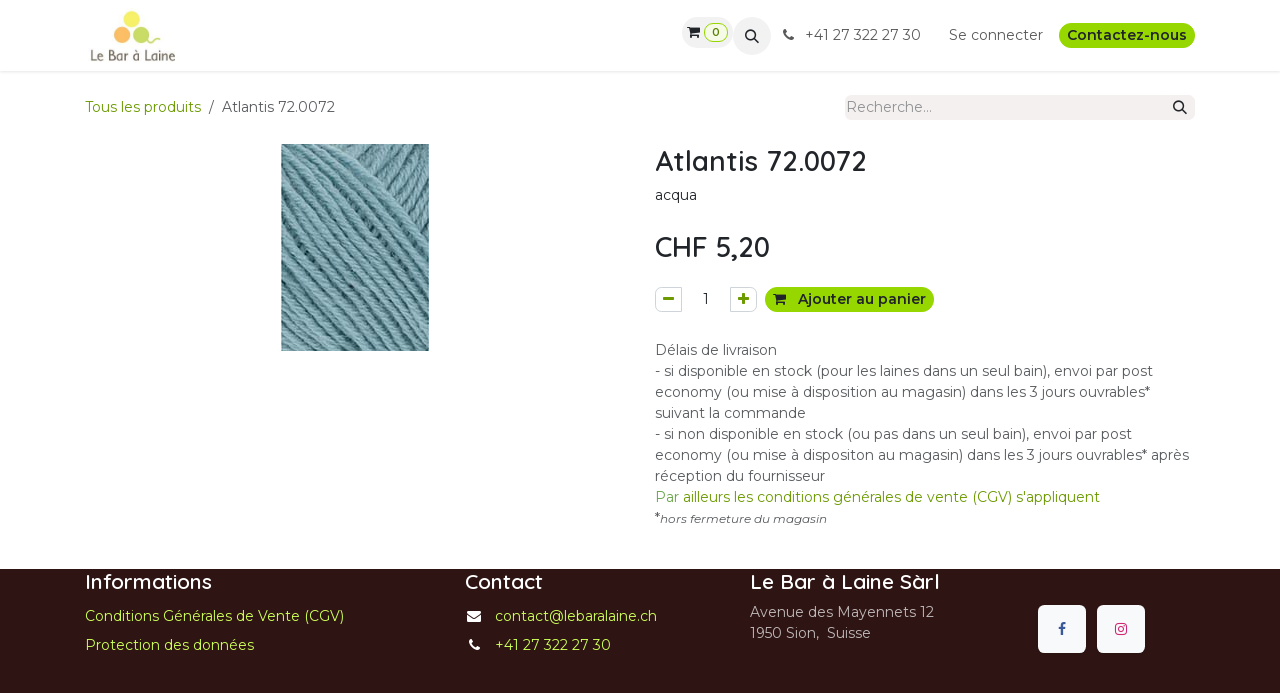

--- FILE ---
content_type: text/html; charset=utf-8
request_url: https://www.lebaralaine.ch/shop/atlantis-72-0072-11757
body_size: 8266
content:

        

<!DOCTYPE html>
        
<html lang="fr-FR" data-website-id="1" data-main-object="product.template(11757,)" data-add2cart-redirect="1">
    <head>
        <meta charset="utf-8"/>
        <meta http-equiv="X-UA-Compatible" content="IE=edge"/>
        <meta name="viewport" content="width=device-width, initial-scale=1"/>
        <meta name="generator" content="Odoo"/>
        <meta name="description" content="acqua"/>
            
        <meta property="og:type" content="website"/>
        <meta property="og:title" content="Atlantis 72.0072"/>
        <meta property="og:site_name" content="Le Bar à Laine"/>
        <meta property="og:url" content="https://www.lebaralaine.ch/shop/atlantis-72-0072-11757"/>
        <meta property="og:image" content="https://www.lebaralaine.ch/web/image/product.template/11757/image_1024?unique=3e250b5"/>
        <meta property="og:description" content="acqua"/>
            
        <meta name="twitter:card" content="summary_large_image"/>
        <meta name="twitter:title" content="Atlantis 72.0072"/>
        <meta name="twitter:image" content="https://www.lebaralaine.ch/web/image/product.template/11757/image_1024?unique=3e250b5"/>
        <meta name="twitter:description" content="acqua"/>
        
        <link rel="canonical" href="https://www.lebaralaine.ch/shop/atlantis-72-0072-11757"/>
        
        <link rel="preconnect" href="https://fonts.gstatic.com/" crossorigin=""/>
        <title>Atlantis 72.0072 | Le Bar à Laine</title>
        <link type="image/x-icon" rel="shortcut icon" href="/web/image/website/1/favicon?unique=f6dd497"/>
        <link rel="preload" href="/web/static/src/libs/fontawesome/fonts/fontawesome-webfont.woff2?v=4.7.0" as="font" crossorigin=""/>
        <link type="text/css" rel="stylesheet" href="/web/assets/1/25cf6c3/web.assets_frontend.min.css"/>
        <script id="web.layout.odooscript" type="text/javascript">
            var odoo = {
                csrf_token: "45722127d23c8f4c453717f250c6b1734c0f139bo1800268129",
                debug: "",
            };
        </script>
        <script type="text/javascript">
            odoo.__session_info__ = {"is_admin": false, "is_system": false, "is_public": true, "is_internal_user": false, "is_website_user": true, "uid": null, "is_frontend": true, "profile_session": null, "profile_collectors": null, "profile_params": null, "show_effect": true, "currencies": {"5": {"symbol": "CHF", "position": "before", "digits": [69, 2]}}, "quick_login": true, "bundle_params": {"lang": "fr_FR", "website_id": 1}, "test_mode": false, "websocket_worker_version": "18.0-7", "translationURL": "/website/translations", "cache_hashes": {"translations": "43514629406f1513768c91801db8f726fa51bc76"}, "geoip_country_code": "US", "geoip_phone_code": 1, "lang_url_code": "fr"};
            if (!/(^|;\s)tz=/.test(document.cookie)) {
                const userTZ = Intl.DateTimeFormat().resolvedOptions().timeZone;
                document.cookie = `tz=${userTZ}; path=/`;
            }
        </script>
        <script type="text/javascript" defer="defer" src="/web/assets/1/9d57a57/web.assets_frontend_minimal.min.js" onerror="__odooAssetError=1"></script>
        <script type="text/javascript" defer="defer" data-src="/web/assets/1/5d9f5a7/web.assets_frontend_lazy.min.js" onerror="__odooAssetError=1"></script>
        
        
    </head>
    <body>



        <div id="wrapwrap" class="   ">
            <a class="o_skip_to_content btn btn-primary rounded-0 visually-hidden-focusable position-absolute start-0" href="#wrap">Se rendre au contenu</a>
                <header id="top" data-anchor="true" data-name="Header" data-extra-items-toggle-aria-label="Bouton d&#39;éléments supplémentaires" class="   o_header_standard" style=" ">
                    
    <nav data-name="Navbar" aria-label="Main" class="navbar navbar-expand-lg navbar-light o_colored_level o_cc d-none d-lg-block shadow-sm ">
        

            <div id="o_main_nav" class="o_main_nav container">
                
    <a data-name="Navbar Logo" href="/" class="navbar-brand logo me-4">
            
            <span role="img" aria-label="Logo of Le Bar à Laine" title="Le Bar à Laine"><img src="/web/image/website/1/logo/Le%20Bar%20%C3%A0%20Laine?unique=f6dd497" class="img img-fluid" width="95" height="40" alt="Le Bar à Laine" loading="lazy"/></span>
        </a>
    
                
    <ul role="menu" id="top_menu" class="nav navbar-nav top_menu o_menu_loading me-auto">
        

                    
    <li role="presentation" class="nav-item">
        <a role="menuitem" href="/" class="nav-link ">
            <span>Accueil</span>
        </a>
    </li>
    <li role="presentation" class="nav-item">
        <a role="menuitem" href="/shop" class="nav-link ">
            <span>e-boutique</span>
        </a>
    </li>
    <li role="presentation" class="nav-item">
        <a role="menuitem" href="/le-magasin" class="nav-link ">
            <span>Le Magasin</span>
        </a>
    </li>
    <li role="presentation" class="nav-item">
        <a role="menuitem" href="/ateliers" class="nav-link ">
            <span>Ateliers</span>
        </a>
    </li>
    <li role="presentation" class="nav-item">
        <a role="menuitem" href="/contactus" class="nav-link ">
            <span>Contactez-nous</span>
        </a>
    </li>
    <li role="presentation" class="nav-item">
        <a role="menuitem" href="/cgv" class="nav-link ">
            <span>CGV</span>
        </a>
    </li>
                
    </ul>
                
                <ul class="navbar-nav align-items-center gap-2 flex-shrink-0 justify-content-end ps-3">
                    
  <li class=" divider d-none"></li>
  
  <li class="o_wsale_my_cart align-self-md-start  ">
    <a href="/shop/cart" class="o_navlink_background btn position-relative rounded-circle p-1 text-center text-reset">
      <i class="fa fa-shopping-cart">​</i>
      <sup class="my_cart_quantity badge text-bg-primary" data-order-id="">0</sup>
    </a>
  </li>
                    
        <li class="">
                <div class="modal fade css_editable_mode_hidden" id="o_search_modal" aria-hidden="true" tabindex="-1">
                    <div class="modal-dialog modal-lg pt-5">
                        <div class="modal-content mt-5">
    <form method="get" class="o_searchbar_form s_searchbar_input " action="/website/search" data-snippet="s_searchbar_input">
            <div role="search" class="input-group input-group-lg">
        <input type="search" name="search" class="search-query form-control oe_search_box border border-end-0 p-3 border-0 bg-light" placeholder="Recherche…" value="" data-search-type="all" data-limit="5" data-display-image="true" data-display-description="true" data-display-extra-link="true" data-display-detail="true" data-order-by="name asc"/>
        <button type="submit" aria-label="Rechercher" title="Rechercher" class="btn oe_search_button border border-start-0 px-4 bg-o-color-4">
            <i class="oi oi-search"></i>
        </button>
    </div>

            <input name="order" type="hidden" class="o_search_order_by oe_unremovable" value="name asc"/>
            
    
        </form>
                        </div>
                    </div>
                </div>
                <a data-bs-target="#o_search_modal" data-bs-toggle="modal" role="button" title="Rechercher" href="#" class="btn rounded-circle p-1 lh-1 o_navlink_background text-reset o_not_editable">
                    <i class="oi oi-search fa-stack lh-lg"></i>
                </a>
        </li>
                    
        <li class="">
                <div data-name="Text" class="s_text_block ">
                    <a href="tel:+1 555-555-5556" class="nav-link o_nav-link_secondary p-2" aria-describedby="popover435837">
                        <i class="fa fa-1x fa-fw fa-phone me-1"></i>

+41 27 322 27 30&nbsp;<span class="o_force_ltr"></span>
                    </a>
                </div>
        </li>
                    
                    
                    
            <li class=" o_no_autohide_item">
                <a href="/web/login" class="o_nav_link_btn nav-link border px-3">Se connecter</a>
            </li>
                    
                    
    <div class="oe_structure oe_structure_solo ">
            
        <section class="oe_unremovable oe_unmovable s_text_block" data-snippet="s_text_block" data-name="Text">
                        <div class="container">
                            <a href="/contactus" class="oe_unremovable btn btn-primary btn_cta">Contactez-nous</a>
                        </div>
                    </section></div>
                </ul>
            </div>
        
    </nav>
    <nav data-name="Navbar" aria-label="Mobile" class="navbar  navbar-light o_colored_level o_cc o_header_mobile d-block d-lg-none shadow-sm ">
        

        <div class="o_main_nav container flex-wrap justify-content-between">
            
    <a data-name="Navbar Logo" href="/" class="navbar-brand logo ">
            
            <span role="img" aria-label="Logo of Le Bar à Laine" title="Le Bar à Laine"><img src="/web/image/website/1/logo/Le%20Bar%20%C3%A0%20Laine?unique=f6dd497" class="img img-fluid" width="95" height="40" alt="Le Bar à Laine" loading="lazy"/></span>
        </a>
    
            <ul class="o_header_mobile_buttons_wrap navbar-nav flex-row align-items-center gap-2 mb-0">
  <li class=" divider d-none"></li>
  
  <li class="o_wsale_my_cart align-self-md-start  ">
    <a href="/shop/cart" class="o_navlink_background_hover btn position-relative rounded-circle border-0 p-1 text-reset">
      <i class="fa fa-shopping-cart">​</i>
      <sup class="my_cart_quantity badge text-bg-primary" data-order-id="">0</sup>
    </a>
  </li>
                <li class="o_not_editable">
                    <button class="nav-link btn me-auto p-2" type="button" data-bs-toggle="offcanvas" data-bs-target="#top_menu_collapse_mobile" aria-controls="top_menu_collapse_mobile" aria-expanded="false" aria-label="Toggle navigation">
                        <span class="navbar-toggler-icon"></span>
                    </button>
                </li>
            </ul>
            <div id="top_menu_collapse_mobile" class="offcanvas offcanvas-end o_navbar_mobile">
                <div class="offcanvas-header justify-content-end o_not_editable">
                    <button type="button" class="nav-link btn-close" data-bs-dismiss="offcanvas" aria-label="Fermer"></button>
                </div>
                <div class="offcanvas-body d-flex flex-column justify-content-between h-100 w-100">
                    <ul class="navbar-nav">
                        
                        
        <li class="">
    <form method="get" class="o_searchbar_form s_searchbar_input " action="/website/search" data-snippet="s_searchbar_input">
            <div role="search" class="input-group mb-3">
        <input type="search" name="search" class="search-query form-control oe_search_box rounded-start-pill text-bg-light ps-3 border-0 bg-light" placeholder="Recherche…" value="" data-search-type="all" data-limit="0" data-display-image="true" data-display-description="true" data-display-extra-link="true" data-display-detail="true" data-order-by="name asc"/>
        <button type="submit" aria-label="Rechercher" title="Rechercher" class="btn oe_search_button rounded-end-pill bg-o-color-3 pe-3">
            <i class="oi oi-search"></i>
        </button>
    </div>

            <input name="order" type="hidden" class="o_search_order_by oe_unremovable" value="name asc"/>
            
    
        </form>
        </li>
                        
    <ul role="menu" class="nav navbar-nav top_menu  ">
        

                            
    <li role="presentation" class="nav-item">
        <a role="menuitem" href="/" class="nav-link ">
            <span>Accueil</span>
        </a>
    </li>
    <li role="presentation" class="nav-item">
        <a role="menuitem" href="/shop" class="nav-link ">
            <span>e-boutique</span>
        </a>
    </li>
    <li role="presentation" class="nav-item">
        <a role="menuitem" href="/le-magasin" class="nav-link ">
            <span>Le Magasin</span>
        </a>
    </li>
    <li role="presentation" class="nav-item">
        <a role="menuitem" href="/ateliers" class="nav-link ">
            <span>Ateliers</span>
        </a>
    </li>
    <li role="presentation" class="nav-item">
        <a role="menuitem" href="/contactus" class="nav-link ">
            <span>Contactez-nous</span>
        </a>
    </li>
    <li role="presentation" class="nav-item">
        <a role="menuitem" href="/cgv" class="nav-link ">
            <span>CGV</span>
        </a>
    </li>
                        
    </ul>
                        
        <li class="">
                <div data-name="Text" class="s_text_block mt-2 border-top pt-2 o_border_contrast">
                    <a href="tel:+1 555-555-5556" class="nav-link o_nav-link_secondary p-2" aria-describedby="popover435837">
                        <i class="fa fa-1x fa-fw fa-phone me-1"></i>

+41 27 322 27 30&nbsp;<span class="o_force_ltr"></span>
                    </a>
                </div>
        </li>
                        
                    </ul>
                    <ul class="navbar-nav gap-2 mt-3 w-100">
                        
                        
            <li class=" o_no_autohide_item">
                <a href="/web/login" class="nav-link o_nav_link_btn w-100 border text-center">Se connecter</a>
            </li>
                        
                        
    <div class="oe_structure oe_structure_solo ">
            
        <section class="oe_unremovable oe_unmovable s_text_block" data-snippet="s_text_block" data-name="Text">
                        <div class="container">
                            <a href="/contactus" class="oe_unremovable btn btn-primary btn_cta w-100">Contactez-nous</a>
                        </div>
                    </section></div>
                    </ul>
                </div>
            </div>
        </div>
    
    </nav>
    
        </header>
                <main>
                    
            <div itemscope="itemscope" itemtype="http://schema.org/Product" id="wrap" class="js_sale o_wsale_product_page ecom-zoomable zoomodoo-next" data-ecom-zoom-click="1">
                <div class="oe_structure oe_empty oe_structure_not_nearest" id="oe_structure_website_sale_product_1" data-editor-message="DÉPOSEZ DES BLOCS DE CONSTRUCTION ICI POUR LES RENDRE DISPONIBLES POUR TOUS LES PRODUITS"></div>
                <section id="product_detail" class="oe_website_sale container my-3 my-lg-4 " data-view-track="1">
                    <div class="row align-items-center">
                        <div class="col d-flex align-items-center order-1 order-lg-0">
                            <ol class="o_wsale_breadcrumb breadcrumb p-0 mb-4 m-lg-0">
                                <li class="o_not_editable breadcrumb-item d-none d-lg-inline-block">
                                    <a href="/shop">
                                        <i class="oi oi-chevron-left d-lg-none me-1" role="presentation"></i>Tous les produits
                                    </a>
                                </li>
                                <li class="o_not_editable breadcrumb-item d-lg-none">
                                    <a class="py-2 py-lg-0" href="/shop">
                                        <i class="oi oi-chevron-left me-1" role="presentation"></i>Tous les produits
                                    </a>
                                </li>
                                <li class="breadcrumb-item d-none d-lg-inline-block active">
                                    <span>Atlantis 72.0072</span>
                                </li>
                            </ol>
                        </div>
                        <div class="col-lg-4 d-flex align-items-center">
                            <div class="d-flex justify-content-between w-100">
    <form method="get" class="o_searchbar_form s_searchbar_input o_wsale_products_searchbar_form me-auto flex-grow-1 mb-4 mb-lg-0" action="/shop" data-snippet="s_searchbar_input">
            <div role="search" class="input-group me-sm-2">
        <input type="search" name="search" class="search-query form-control oe_search_box border-0 text-bg-light border-0 bg-light" placeholder="Recherche…" data-search-type="products" data-limit="5" data-display-image="true" data-display-description="true" data-display-extra-link="true" data-display-detail="true" data-order-by="name asc"/>
        <button type="submit" aria-label="Rechercher" title="Rechercher" class="btn oe_search_button btn btn-light">
            <i class="oi oi-search"></i>
        </button>
    </div>

            <input name="order" type="hidden" class="o_search_order_by oe_unremovable" value="name asc"/>
            
        
        </form>
        <div class="o_pricelist_dropdown dropdown d-none">
            
                <a role="button" href="#" data-bs-toggle="dropdown" class="dropdown-toggle btn btn-light">
                    Liste de prix publique
                </a>
                <div class="dropdown-menu" role="menu">
                        <a role="menuitem" class="dropdown-item" href="/shop/change_pricelist/1">
                            <span class="switcher_pricelist small" data-pl_id="1">Liste de prix publique</span>
                        </a>
                </div>
            
        </div>
                            </div>
                        </div>
                    </div>
                    <div class="row" id="product_detail_main" data-name="Product Page" data-image_width="50_pc" data-image_layout="carousel">
                        <div class="col-lg-6 mt-lg-4 o_wsale_product_images position-relative" data-image-amount="1">
        <div id="o-carousel-product" data-bs-ride="true" class=" carousel slide position-sticky mb-3 overflow-hidden" data-name="Carrousel de produits">
            <div class="o_carousel_product_outer carousel-outer position-relative d-flex align-items-center w-100 overflow-hidden">
                <div class="carousel-inner h-100">
                        <div class="carousel-item h-100 text-center active">
        <div class="position-relative d-inline-flex overflow-hidden m-auto h-100">
            <span class="o_ribbon d-none z-1" style=""></span>
            <div name="o_img_with_max_suggested_width" class="d-flex align-items-start justify-content-center h-100 oe_unmovable"><img src="/web/image/product.product/11757/image_1024/Atlantis%2072.0072?unique=3e250b5" class="img img-fluid oe_unmovable product_detail_img mh-100" alt="Atlantis 72.0072" loading="lazy"/></div>
        </div>
                        </div>
                </div>
            </div>
        </div>
                        </div>
                        <div id="product_details" class="col-lg-6 mt-md-4">
                            <h1 itemprop="name">Atlantis 72.0072</h1>
                            <span itemprop="url" style="display:none;">https://www.lebaralaine.ch/shop/atlantis-72-0072-11757</span>
                            <span itemprop="image" style="display:none;">https://www.lebaralaine.ch/web/image/product.template/11757/image_1920?unique=3e250b5</span>
                            <div class="oe_structure" placeholder="Une description détaillée et formatée pour promouvoir votre produit sur cette page. Utilisez &#39;/&#39; pour découvrir d&#39;autres fonctionnalités."><p>acqua</p></div>
                            <form action="/shop/cart/update" method="POST">
                                <input type="hidden" name="csrf_token" value="45722127d23c8f4c453717f250c6b1734c0f139bo1800268129"/>
                                <div class="js_product js_main_product mb-3">
                                    <div>
        <div itemprop="offers" itemscope="itemscope" itemtype="http://schema.org/Offer" class="product_price mt-2 mb-3 d-inline-block">
            <h3 class="css_editable_mode_hidden">
                <span class="oe_price" style="white-space: nowrap;" data-oe-type="monetary" data-oe-expression="combination_info[&#39;price&#39;]">CHF <span class="oe_currency_value">5,20</span></span>
                <span itemprop="price" style="display:none;">5.2</span>
                <span itemprop="priceCurrency" style="display:none;">CHF</span>
                <span style="text-decoration: line-through; white-space: nowrap;" itemprop="listPrice" class="text-muted oe_default_price ms-1 h5 d-none" data-oe-type="monetary" data-oe-expression="combination_info[&#39;list_price&#39;]">CHF <span class="oe_currency_value">5,20</span></span>
            </h3>
        </div>
        <div id="product_unavailable" class="d-none">
            <h3 class="fst-italic">Not Available For Sale</h3>
        </div>
                                    </div>
                                    
                                        <input type="hidden" class="product_id" name="product_id" value="11757"/>
                                        <input type="hidden" class="product_template_id" name="product_template_id" value="11757"/>
                                        <input type="hidden" class="product_category_id" name="product_category_id" value="542"/>
        <ul class="list-unstyled js_add_cart_variants mb-0 flex-column" data-attribute_exclusions="{&#34;exclusions&#34;: {}, &#34;archived_combinations&#34;: [], &#34;parent_exclusions&#34;: {}, &#34;parent_combination&#34;: [], &#34;parent_product_name&#34;: null, &#34;mapped_attribute_names&#34;: {}}">
        </ul>
                                    
                                    <p class="css_not_available_msg alert alert-warning">Cette combinaison n'existe pas.</p>
                                    <div id="o_wsale_cta_wrapper" class="d-flex flex-wrap align-items-center">
                                        
            <div contenteditable="false" class="css_quantity input-group d-inline-flex me-2 mb-2 align-middle">
                <a class="btn btn-link js_add_cart_json" aria-label="Supprimer" title="Supprimer" href="#">
                    <i class="fa fa-minus"></i>
                </a>
                <input type="text" class="form-control quantity text-center" data-min="1" name="add_qty" value="1"/>
                <a class="btn btn-link float_left js_add_cart_json" aria-label="Ajouter" title="Ajouter" href="#">
                    <i class="fa fa-plus"></i>
                </a>
            </div>
                                        <div id="add_to_cart_wrap" class="d-inline-flex align-items-center mb-2 me-auto">
                                            <a data-animation-selector=".o_wsale_product_images" role="button" id="add_to_cart" href="#" class="btn btn-primary js_check_product a-submit flex-grow-1">
                                                <i class="fa fa-shopping-cart me-2"></i>
                                                Ajouter au panier
                                            </a>
                                        </div>
                                        <div id="product_option_block" class="d-flex flex-wrap w-100"></div>
                                    </div>
            <div class="availability_messages o_not_editable"></div>
        <div class="o_product_tags o_field_tags d-flex flex-wrap align-items-center gap-2 mb-2 mt-1">
        </div>
                                </div>
                            </form>
                            <div id="contact_us_wrapper" class="d-none oe_structure oe_structure_solo ">
                                <section class="s_text_block" data-snippet="s_text_block" data-name="Text">
                                    <div class="container">
                                        <a class="btn btn-primary btn_cta" href="/contactus">
                                            Contactez-nous
                                        </a>
                                    </div>
                                </section>
                            </div>
                            <div id="product_attributes_simple">
                                <table class="table table-sm text-muted d-none">
                                </table>
                            </div>
                            <div id="o_product_terms_and_share" class="d-flex justify-content-between flex-column flex-md-row align-items-md-end gap-3 mb-3">
    <p class="text-muted mb-0"><span class="text-muted"><font class="text-o-color-5">​</font>Délais de livraison<br/>- 
si disponible en stock (pour les laines dans&nbsp;un seul bain), envoi par post economy (ou mise à disposition au magasin) dans les 3 jours
 ouvrables* suivant la commande

<br/>- si non disponible en stock (ou pas dans un seul bain), 
envoi par post economy (ou mise à dispositon au magasin) dans les 3 jours 
ouvrables* après réception du fournisseur<br/>
</span><a href="/cgv" data-bs-original-title="" title=""><span class="text-muted"><font style="color: rgb(107, 165, 74);">Par</font></span> ailleurs les conditions générales de vente (CGV) s'appliquent</a><br/>*<span style="font-style: italic; font-size: 12px;">hors fermeture du magasin</span><br/></p></div>
            <input id="wsale_user_email" type="hidden" value=""/>
                        </div>
                    </div>
                </section>
                
                <div class="oe_structure oe_empty oe_structure_not_nearest mt16" id="oe_structure_website_sale_product_2" data-editor-message="DÉPOSEZ DES BLOCS DE CONSTRUCTION ICI POUR LES RENDRE DISPONIBLES POUR TOUS LES PRODUITS"></div>
            </div>
        
        <div id="o_shared_blocks" class="oe_unremovable"></div>
                </main>
                <footer id="bottom" data-anchor="true" data-name="Footer" class="o_footer o_colored_level o_cc ">
                    <div id="footer" class="oe_structure oe_structure_solo">
      <section class="s_text_block pb16 pt0" data-snippet="s_text_block" data-name="Text" data-bs-original-title="" title="" aria-describedby="tooltip812882">
        <div class="container">
          <div class="row" data-bs-original-title="" title="" aria-describedby="tooltip753797">
            <div class="o_colored_level pb0 col-lg-4" data-bs-original-title="" title="" aria-describedby="tooltip273059">
              <h5 _msttexthash="210041" _msthash="1261">Informations</h5>
              <ul class="list-unstyled">
                <li class="list-item py-1" data-bs-original-title="" title="" aria-describedby="tooltip984458">
                  <a href="/cgv" _msttexthash="887289" _msthash="1262" aria-describedby="popover226797">Conditions Générales de Vente (CGV)</a>
                  <br/>
                </li>
                <li class="list-item py-1" data-bs-original-title="" title="" aria-describedby="tooltip559043">
                  <a href="/protection-des-donnees#scrollTop=0" _msttexthash="499512" _msthash="1263">Protection des données</a>
                </li>
              </ul>
            </div>
            <div class="o_colored_level pb0 col-lg-3" data-bs-original-title="" title="" aria-describedby="tooltip981051">
              <h5 _msttexthash="94510" _msthash="1264">Contact</h5>
              <ul class="list-unstyled">
                <li class="py-1" data-bs-original-title="" title="" aria-describedby="tooltip30421">
                  <i class="fa fa-1x fa-fw fa-envelope me-2" _msttexthash="746473" _msthash="1265"></i>
                  <a href="/contactus" data-bs-original-title="" title="" _msttexthash="492791" _msthash="1266">contact@lebaralaine.ch</a>
                </li>
                <li class="py-1" data-bs-original-title="" title="" aria-describedby="tooltip670087">
                  <i class="fa fa-1x fa-fw fa-phone me-2" _msttexthash="746473" _msthash="1267"></i>
                  <span class="o_force_ltr">
                    <a href="tel:+41 27 322 27 30" data-bs-original-title="" title="" _msttexthash="98618" _msthash="1268">+41 27 322 27 30
</a>
                  </span>
                </li>
              </ul>
            </div>
            <div class="o_colored_level col-lg-3 pb0">
              <h5>
                <font _mstmutation="1" _msttexthash="185172" _msthash="1269">Le Bar à Laine Sàrl</font><br/>
              </h5>
              <p class="text-muted" _msttexthash="1005082" _msthash="1270">Avenue des Mayennets 12<br/>1950 Sion,&nbsp; Suisse&nbsp;</p>
            </div>
            <div class="o_colored_level col-lg-2 pb0">
              <h5>
                <br/>
              </h5>
              <div class="s_social_media text-start o_not_editable" data-snippet="s_social_media" data-name="Social Media">
                <h4 class="s_social_media_title d-none o_default_snippet_text" _msttexthash="247637" _msthidden="1" _msthash="1271">Médias sociaux</h4>
                <a href="/website/social/facebook" class="s_social_media_facebook" target="_blank">
                  <i class="fa fa-facebook rounded shadow-sm o_editable_media" data-bs-original-title="" title="" aria-describedby="tooltip132132" _msttexthash="746473" _msthash="1272"></i>
                </a>
                <a href="/website/social/instagram" class="s_social_media_instagram" target="_blank">
                  <i class="fa fa-instagram rounded shadow-sm o_editable_media" data-bs-original-title="" title="" aria-describedby="tooltip445636" _msttexthash="746473" _msthash="1273"></i>
                </a>
              </div>
              <p>
                <br/>
              </p>
            </div>
          </div>
        </div>
      </section>
    </div>
  <div class="o_footer_copyright o_colored_level o_cc" data-name="Copyright">
                        <div class="container py-3">
                            <div class="row">
                                <div class="col-sm text-center text-sm-start text-muted">
                                    <span class="o_footer_copyright_name mr-2">Le Bar à Laine</span>
        
        
                                </div>
                                <div class="col-sm text-center text-sm-end o_not_editable">
        <div class="o_brand_promotion">
        Généré par 
            <a target="_blank" class="badge text-bg-light" href="http://www.odoo.com?utm_source=db&amp;utm_medium=website">
                <img alt="Odoo" src="/web/static/img/odoo_logo_tiny.png" width="62" height="20" style="width: auto; height: 1em; vertical-align: baseline;" loading="lazy"/>
            </a>
        - 
                    Le #1 <a target="_blank" href="http://www.odoo.com/app/ecommerce?utm_source=db&amp;utm_medium=website">Open Source eCommerce</a>
                
        </div>
                                </div>
                            </div>
                        </div>
                    </div>
                </footer>
            </div>
        
        </body>
</html>